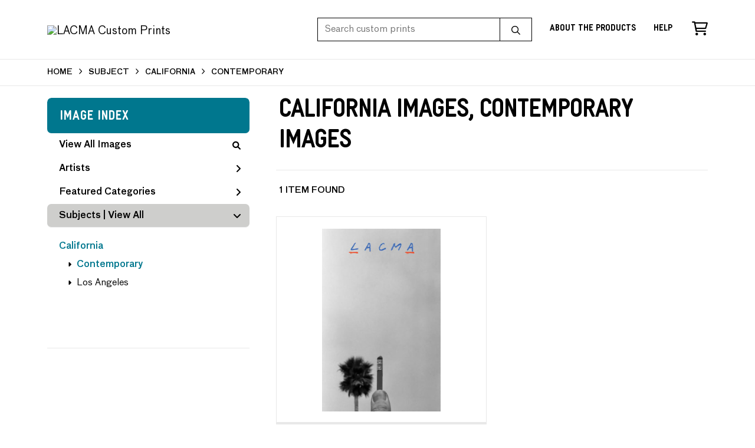

--- FILE ---
content_type: text/html; charset=UTF-8
request_url: https://customprints.lacma.org/search/subject/california/style/contemporary
body_size: 3423
content:
<!DOCTYPE html>
<html lang="en-US">
<head>
<meta charset="utf-8">
<title>California Images, Contemporary Images Prints - LACMA Custom Prints | Custom Prints and Framing From the Los Angeles County Museum of Art - customprints.lacma.org</title>
<meta name="viewport" content="width=device-width, initial-scale=1">
<meta http-equiv="content-type" content="text/html;charset=UTF-8">
<meta name="title" content="California Images, Contemporary Images Prints - LACMA Custom Prints | Custom Prints and Framing From the Los Angeles County Museum of Art - customprints.lacma.org">
<meta name="description" content="California Images, Contemporary Images Custom Prints and Framing from LACMA - (1 items). Archival paper prints and reproductions on canvas for your home or office.">
<meta name="csrf-token" content="clKEUPESyZO8B3JBKn9l65rtf3UqwoOwYQvMPfCI">
<meta property="og:site_name" content="LACMA Custom Prints">
<meta property="og:title" content="California Images, Contemporary Images Prints - LACMA Custom Prints | Custom Prints and Framing From the Los Angeles County Museum of Art - customprints.lacma.org">
<meta property="og:url" content="https://customprints.lacma.org/search/subject/california/style/contemporary">
<link rel="canonical" href="https://customprints.lacma.org/search/subject/california/style/contemporary" />
<link rel="icon" type="image/ico" href="/img/museum_web/lacma/favicon-lacma.png">
<link rel="stylesheet" href="/css/museum_web/lacma/styles.css?v=u5gtlxeoawzfvg3q">
<link rel="stylesheet" href="/fonts/fontawesome6/css/all.min.css">
<script src="//ajax.googleapis.com/ajax/libs/jquery/1.12.0/jquery.min.js"></script>
<script src="/js/jquery.autocomplete.min.js"></script>
<script src="/js/slick.min.js"></script>
<script src="/js/global-1-3.min.js"></script>
<script src="/js/museum_web/lacma/global.min.js?v=u5gtlxeoawzfvg3q"></script>
<script src="/js/jquery.scrollUp.min.js"></script>
<script src="/js/jquery.expander.min.js"></script>
<script>
window.dataLayer = window.dataLayer || [];
window.dataLayer.push({
	'domain_config': {
		'domain_name': 'customprints.lacma.org',
		'ga4_id': 'G-5YDFB7QJSV',
		'ga4_id_rollup': 'G-P3D19VJ3BP',
	}
});


</script>
 
<script>
window.dataLayer.push({
	'event': 'view_item_list',
	'ecommerce': {
		'impressions': [
			{
			'id': '512158',
			'name': 'John Baldessari, LACMA poster design, 2007 (512158)',
			'position': 1,
			'list': '/search/subject/california/style/contemporary',
		},
			]
	}
});
</script>


<!-- Google Tag Manager - Imagelab -->
<script>(function(w,d,s,l,i){w[l]=w[l]||[];w[l].push({'gtm.start':
new Date().getTime(),event:'gtm.js'});var f=d.getElementsByTagName(s)[0],
j=d.createElement(s),dl=l!='dataLayer'?'&l='+l:'';j.async=true;j.src=
'https://www.googletagmanager.com/gtm.js?id='+i+dl;f.parentNode.insertBefore(j,f);
})(window,document,'script','dataLayer','GTM-5HLSXV2');</script>
<!-- End Google Tag Manager -->
</head>
<body>
<!-- Google Tag Manager (noscript) -->
<noscript><iframe src="https://www.googletagmanager.com/ns.html?id=GTM-5HLSXV2" height="0" width="0" style="display:none;visibility:hidden"></iframe></noscript>
<!-- End Google Tag Manager (noscript) -->
<div id="header" class="row header-desktop fixed">
	<div class="header-wrapper">
		<div class="header-desktop-row">
			<div class="container">
				<div class="header-desktop-left">
					<a href="/" class="header-logo-link"><img src="/img/museum_web/lacma/lacma-custom-prints-logo-2.png" alt="LACMA Custom Prints" class="header-logo" data-gtm-event="header-logo"></a>
				</div>
				<div class="header-desktop-right">
					<div id="header-search-box-input-result">
						<input class="header-desktop-search-input" type="text" value="" placeholder="Search custom prints" name="q" id="autocomplete" onblur="this.value=''">
						<input type="button" class="header-desktop-search-button">
						<i class="far fa-search"></i>
						<i class="fad fa-spinner fa-spin search-spinner"></i>
					</div>
					<div class="header-link">
						<a data-gtm-event="header-nav" href="/home/about" class="underline">About the Products</a>
					</div>
					<div class="header-link">
						<a data-gtm-event="header-nav" href="/home/help" class="underline">Help</a>
					</div>
					<div class="header-icon header-cart-wrapper">
						<a data-gtm-event="header-nav" href="/cart"><i class="far fa-shopping-cart"></i></a><span id="header-cart-count"></span>
					</div>
				</div>
			</div>
		</div>
	</div>
</div>

<div class="header-mobile row">
	<div class="header-mobile-row">
		<div class="header-mobile-logo-wrap left">
			<a href="/"><img data-gtm-event="mobile-header-logo" src="/img/museum_web/lacma/lacma-custom-prints-200-4.png" alt="LACMA Custom Prints" class="header-logo-mobile"></a>
		</div>
		<div class="header-mobile-icon-wrap">
			<a class="toggle-mobile-search"><i data-gtm-event="mobile-header-search" class="fa-header-mobile mag-glass"></i></a>
		</div>
		<div class="header-mobile-icon-wrap">
			<a class="toggle-mobile-overlay"><i data-gtm-event="mobile-header-more" class="fa-header-mobile more"></i></a>
		</div>
		<div class="header-mobile-icon-wrap-close header-mobile-icon-hidden">
			<a class="toggle-mobile-overlay"><i data-gtm-event="mobile-header-close" class="fa-header-mobile close-nav"></i></a>
		</div>
	</div>
</div>

<div id="header-mobile-search">
	<div class="header-mobile-search-row">
		<div id="header-mobile-search-input-result">
			<input class="header-mobile-search-input" type="text" value="" placeholder="Search" name="q" id="autocomplete-mobile" onblur="this.value=''">
		</div>
	</div>
</div>
<section class="crumb-trail-full">
	<div class="container crumb-trail">
		<div class="row">
			<div id="crumb-trail-left" class="crumb-trail-wrapper twelve columns">
				<a href="/" class="noline">HOME</a><i class="fa-crumb-trail angle-right"></i>SUBJECT<i class="fa-crumb-trail angle-right"></i><h2>CALIFORNIA</h2><i class="fa-crumb-trail angle-right"></i><h2>CONTEMPORARY</h2>
			</div>
		</div>
	</div>
</section>


<div class="container">

	<div class="row">

		<div id="ixs-container">

			<div id="ixs-navigation-container" class="row">
		<div class="ixs-title">Navigation</div>
		<a href="/"><div data-gtm-event="mobile-header-home" class="ixs-row category-head clickable">Home</div></a>
		<a href="/home/about/"><div data-gtm-event="mobile-header-about" class="ixs-row category-head clickable">About</div></a>
		<a href="/home/help/"><div data-gtm-event="mobile-header-help" class="ixs-row category-head clickable">Help</div></a>
		<a href="/cart/"><div data-gtm-event="mobile-header-cart" class="ixs-row category-head clickable">View Cart</div></a>
		<a href="https://www.thelacmastore.org"><div data-gtm-event="mobile-header-store-out" class="ixs-row category-head clickable">Shop Main Online Store<i class="ixs-fa external-link"></i></div></a>
	</div>


	<div id="ixs-wrapper">

		<div id="ixs">
	<div class="ixs-title">Image Index</div>



	<div class="ixs-row category-head clickable"><a data-gtm-event="ixs-all-prints-click" class="ixs-link" href="/search/collection/all">View All Images<i class="ixs-fa view-all"></i></a></div>
		<div class="ixs-row category-head clickable closed" data-gtm-event="ixs-view-artists" onclick="ajax_load('#ixs', '/indexsearch/artist_alpha/');return false;">Artists<i class="ixs-fa angle-right"></i></div>
			<div class="ixs-row category-head clickable closed"data-gtm-event="ixs-view-back-to-features" onclick="ajax_load('#ixs', '/indexsearch/base');return false;">Featured Categories<i class="ixs-fa angle-right"></i></div>

	
		

		
							<div class="ixs-row category-head open">Subjects | <a data-gtm-event="ixs-view-subjects" onclick="ajax_load('#ixs', '/indexsearch/update/subject/'); return false;" href="#">View All</a><i class="ixs-fa angle-down"></i></div>
							<div id="ixs-scroll-div">
							<ul id="ixs-list">
							<li class="ixs-list-item selected"><a data-gtm-event="ixs-tag-list-click" href="/search/subject/california">California</a></li>
							<ul class="ixs-list-child" style="display:block;">
							<li class="ixs-list-item selected"><a data-gtm-event="ixs-tag-list-click" href="/search/style/contemporary" target="_top">Contemporary</a></li>
							<li class="ixs-list-item"><a data-gtm-event="ixs-tag-list-click" href="/search/subject/los+angeles" target="_top">Los Angeles</a></li>
							</ul>
							</div>
							</ul>
			
		
	

</div>

	</div>


		</div>

		<div class="body-container">

			<div class="section-title-plp-wrapper row">
				<div class="section-title plp"><h2>California Images, Contemporary Images</h2></div>
							</div>

			<div class="plp-tools row">
				<div class="plp-pagination-head-text six columns"><h2>1 Item Found</h2></div>
				<div class="plp-pagination-head-buttons six columns cd-pagination">
														</div>
			</div>

			<div class="row plp-container">
			
				<div class="row plp-item">
					<div class="plp-item-image-wrap">
						<a href="/detail/512158/baldessari-lacma-poster-design-2007" data-gtm-event="product-click" data-list="/search/subject/california/style/contemporary" data-name="John Baldessari, LACMA poster design, 2007 (512158)" data-id="512158" data-pos="1" class="plp-item-image-hover"><img src="/vitruvius/render/400/512158.jpg" class="plp-item-image" alt="John Baldessari - LACMA poster design, 2007" /></a>
					</div>
					<div class="plp-item-info-wrap">
						<h3><a href="/detail/512158/baldessari-lacma-poster-design-2007" data-gtm-event="product-click" data-list="/search/subject/california/style/contemporary" data-name="John Baldessari, LACMA poster design, 2007 (512158)" data-id="512158" data-pos="1"><div class="item-artist">John Baldessari</div><div class="item-title">LACMA poster design, 2007</div></a></h3>
					</div>
				</div>

			
			</div>

			
		</div>

	</div>

</div>
<div class="footer">

	<div class="footer-links-wrapper row">

		<div class="container">

			<div class="three columns">

				<ul class="footer-list">
					<li class="header">LACMA</li>
					Los Angeles County Museum of Art<br/>5905 Wilshire Boulevard<br/>Los Angeles, CA 90036<br/><br/>
					<a data-gtm-event="footer-visit-main-dot-org" href="https://www.lacma.org" class="noline" target="_blank">Visit LACMA.org</a><br/>
					<a data-gtm-event="footer-visit-main-store" href="https://www.thelacmastore.org" class="noline" target="_blank">Visit LACMA Store</a>
				</ul>

			</div>

			<div class="three columns">

				<ul class="footer-list">
					<li class="header">LACMA CUSTOM PRINTS</li>
					<li><a data-gtm-event="footer-about" href="/home/about">About LACMA Custom Prints</a></li>
					<li><a data-gtm-event="footer-help" href="/home/help">Help</a></li>
					<li><a data-gtm-event="footer-contact" href="/home/contact">Contact Info</a></li>
					<li><a data-gtm-event="footer-cart" href="/cart">Shopping Cart</a></li>
				</ul>

			</div>

			<div class="three columns">

				<ul class="footer-list">
					<li class="header">MEMBERS SAVE 10%</li>
					Enter your member number in the form at checkout and get 10% off your order
				</ul>

			</div>

			<div class="three columns">

				<ul class="footer-list">
					<li class="header">CONNECT WITH US</li>
					<li class="social-icon"><a data-gtm-event="footer-facebook" href="https://www.facebook.com/LACMA" target="_blank"><i class="fab fa-facebook"></i></a></li>
					<li class="social-icon"><a data-gtm-event="footer-twitter" href="https://twitter.com/lacma" target="_blank"><i class="fab fa-twitter"></i></a></li>
					<li class="social-icon"><a data-gtm-event="footer-instagram" href="https://www.instagram.com/lacmastore" target="_blank"><i class="fab fa-instagram"></i></a></li>
				</ul>

			</div>

		</div>

	</div>

	<div class="footer-copyright row">

		<div class="container">

			<div class="six columns">

				Copyright &copy; 2026 Museum Associates

			</div>

			<div class="six columns">

				<a href="https://www.imagelab.co/" target="blank"><div class="footer-service-label u-pull-right"></div></a>

			</div>

		</div>

	</div>

</div>

</body>

</html></body>
</html>